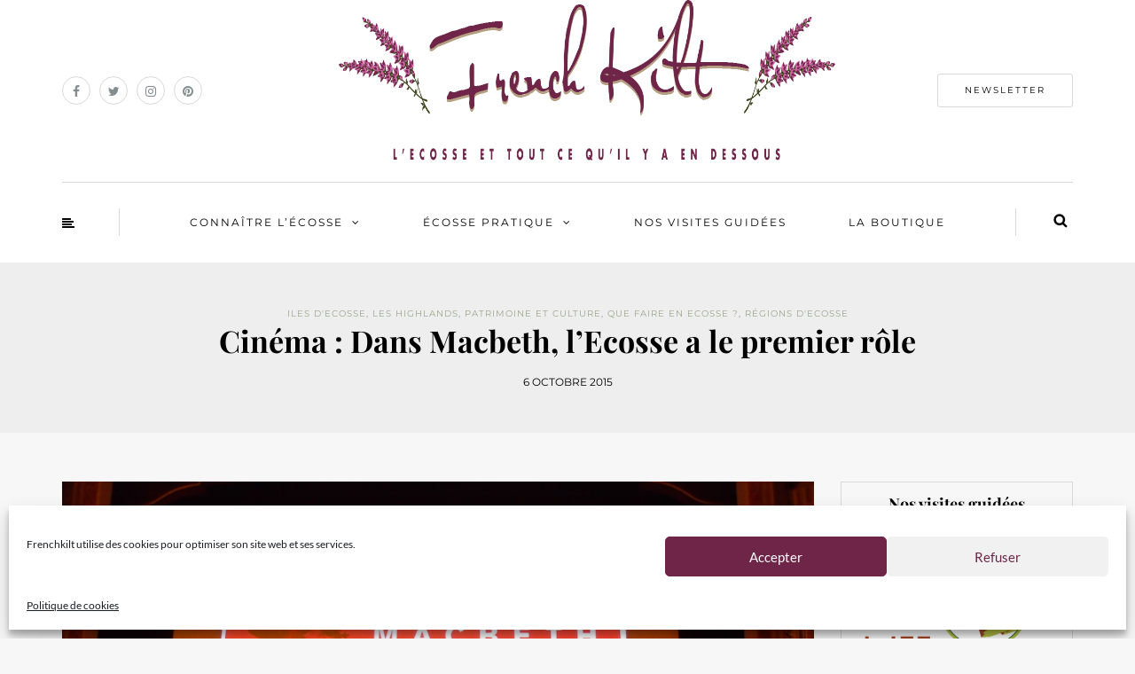

--- FILE ---
content_type: application/javascript; charset=utf-8
request_url: https://www.frenchkilt.com/wp-content/cache/min/1/wp-content/plugins/responsive-lightbox/js/front.js?ver=1739007894
body_size: 4474
content:
(function($){var parseQueryString=function(name,str){var regex=new RegExp('[?&]'+name.replace(/[\[\]]/g,'\\$&')+'(=([^&#]*)|&|#|$)');var results=regex.exec('&'+str);return(!results||!results[2]?'':decodeURIComponent(results[2].replace(/\+/g,' ')))}
var observeContentChanges=function(el,onlyAdded,callback){if(typeof MutationObserver!=='undefined'){var observer=new MutationObserver(function(mutations,observer){if(onlyAdded){if(mutations[0].addedNodes.length)
callback()}else{if(mutations[0].addedNodes.length||mutations[0].removedNodes.length)
callback()}});observer.observe(el,{childList:!0,subtree:!0})}};$(function(){initPlugin()});$(document).on(rlArgs.customEvents,function(){initPlugin()});function initPlugin(){var containers=[];$('.rl-gallery-container').each(function(){var container=$(this);if(container.hasClass('rl-pagination-infinite'))
containers.push(container);else container.removeClass('rl-loading')});if(containers.length>0){var infArgs=[];for(var i=0;i<containers.length;i++){var container=containers[i];var gallery=container.find('.rl-gallery');var galleryId=parseInt(container.data('gallery_id'));var galleryScrollType=container.find('.rl-pagination-bottom').data('button');var galleryButton=typeof galleryScrollType!=='undefined'&&galleryScrollType==='manually';infArgs[i]={container:container,gallery:gallery,galleryId:galleryId,galleryButton:galleryButton};infArgs[i].gallery.infiniteScroll({path:'.rl-gallery-container[data-gallery_id="'+infArgs[i].galleryId+'"] .rl-pagination-bottom .next',append:'.rl-gallery-container[data-gallery_id="'+infArgs[i].galleryId+'"] .rl-gallery-item',status:!1,hideNav:'.rl-gallery-container[data-gallery_id="'+infArgs[i].galleryId+'"] .rl-pagination-bottom',prefill:!infArgs[i].galleryButton,loadOnScroll:!0,scrollThreshold:infArgs[i].galleryButton?!1:400,button:infArgs[i].galleryButton?'.rl-gallery-container[data-gallery_id="'+infArgs[i].galleryId+'"] .rl-load-more':!1,debug:!1,history:!1,responseBody:'text',onInit:function(){var args=infArgs[i];if(args.container.hasClass('rl-pagination-infinite')&&args.galleryButton){args.container.removeClass('rl-loading')}
this.on('request',function(){args.container.addClass('rl-loading')});this.on('append',function(body,path,items,response){args.container.removeClass('rl-loading');$.event.trigger({type:'doResponsiveLightbox',script:rlArgs.script,selector:rlArgs.selector,args:rlArgs,pagination_type:'infinite',gallery_id:args.galleryId,masonry:args.gallery.hasClass('rl-masonry-gallery')||args.gallery.hasClass('rl-basicmasonry-gallery'),delayLightbox:args.gallery.hasClass('rl-expander-gallery'),infinite:{gallery:args.gallery,body:body,items:items,response:response}})})}})}}
$.event.trigger({type:'doResponsiveLightbox',script:rlArgs.script,selector:rlArgs.selector,args:rlArgs})}
$(document).on('click','.rl-pagination a.page-numbers',function(e){var link=$(this);var container=link.closest('.rl-gallery-container');if(container.hasClass('rl-pagination-ajax')){e.preventDefault();e.stopPropagation();var galleryId=container.data('gallery_id');var galleryNo=container.find('.rl-gallery').data('gallery_no');container.addClass('rl-loading');$.post(rlArgs.ajaxurl,{action:'rl-get-gallery-page-content',gallery_id:galleryId,gallery_no:galleryNo,post_id:rlArgs.postId,page:parseQueryString('rl_page',link.prop('href')),nonce:rlArgs.nonce,preview:rlArgs.preview?'true':'false',lightbox:rlArgs.script}).done(function(response){container.replaceWith($(response).removeClass('rl-loading'));$.event.trigger({type:'doResponsiveLightbox',script:rlArgs.script,selector:rlArgs.selector,args:rlArgs,pagination_type:'ajax',gallery_id:galleryId,gallery_no:galleryNo})}).always(function(){container.removeClass('rl-loading')});return!1}});$(document).on('doResponsiveLightbox',function(event){if(typeof event.masonry!=='undefined'&&event.masonry===!0)
return!1;var script=event.script;var selector=event.selector;if(typeof script==='undefined'||typeof selector==='undefined')
return!1;var args=event.args;var delayLightbox=!1;if(typeof event.delayLightbox!=='undefined'&&event.delayLightbox===!0)
delayLightbox=!0;rl_view_image=function(script,url){$.event.trigger({type:'doLightboxViewImage',script:script,url:url})}
rl_hide_image=function(script,url){$.event.trigger({type:'doLightboxHideImage',script:script,url:url})}
setTimeout(function(){var flex=$('.flex-viewport');if(args.woocommerce_gallery){var gallery=$('.woocommerce-product-gallery');if(gallery.find('.woocommerce-product-gallery__trigger').length===0){gallery.prepend('<a href="#" class="woocommerce-product-gallery__trigger">🔍</a>');gallery.on('click','.woocommerce-product-gallery__trigger',function(e){e.preventDefault();e.stopPropagation();if(script==='lightgallery'){if(flex.length){var image=flex.find('.flex-active-slide a[data-rel] img');var linkId=flex.find('.flex-active-slide a[data-rel]').data('lg-id');image.trigger('click.lgcustom-item-'+linkId)}else{var link=gallery.find('a[data-rel]').first();var image=link.find('img');image.trigger('click.lgcustom-item-'+link.data('lg-id'))}}else if(script==='fancybox_pro'){if(flex.length){var index=flex.find('.flex-active-slide').index();var imageId=flex.find('.flex-active-slide a[data-rel]').data('fancybox');Fancybox.fromOpener('[data-fancybox="'+imageId+'"]',{startIndex:index})}else{var link=gallery.find('a[data-rel]').first();Fancybox.fromOpener('[data-fancybox="'+link.data('fancybox')+'"]',{startIndex:0})}}else{if(flex.length)
flex.find('.flex-active-slide a[data-rel]').trigger('click');else gallery.find('a[data-rel]').first().trigger('click')}})}}},10);if(delayLightbox){setTimeout(function(){initLightbox(event)},0)}else initLightbox(event)});function initLightbox(event){var script=event.script;var selector=event.selector;var args=event.args;switch(script){case 'swipebox':var slide=$('#swipebox-overlay').find('.slide.current');var imageSource='';var allowHide=!1;var closeExecuted=!1;$('a[rel*="'+selector+'"], a[data-rel*="'+selector+'"]').swipebox({useCSS:args.animation,useSVG:args.useSVG,hideCloseButtonOnMobile:args.hideCloseButtonOnMobile,removeBarsOnMobile:args.removeBarsOnMobile,hideBarsDelay:args.hideBars?parseInt(args.hideBarsDelay):0,videoMaxWidth:parseInt(args.videoMaxWidth),loopAtEnd:args.loopAtEnd,afterOpen:function(){closeExecuted=!1;slide=$('#swipebox-overlay').find('.slide.current');var image=slide.find('img').attr('src');if(typeof image!=='undefined'){imageSource=image;rl_view_image(script,imageSource)}else imageSource='';observeContentChanges(document.getElementById('swipebox-slider'),!1,function(){if(imageSource===''){var image=slide.find('img').attr('src');if(typeof image!=='undefined'){imageSource=image;rl_view_image(script,imageSource)}else imageSource=''}})},nextSlide:function(){slide=$('#swipebox-overlay').find('.slide.current');var image=slide.find('img').attr('src');if(typeof image!=='undefined'){imageSource=image;rl_view_image(script,imageSource)}else imageSource=''},prevSlide:function(){slide=$('#swipebox-overlay').find('.slide.current');var image=slide.find('img').attr('src');if(typeof image!=='undefined'){imageSource=image;rl_view_image(script,imageSource)}else imageSource=''},afterClose:function(){closeExecuted=!0;if(allowHide){rl_hide_image(script,imageSource);allowHide=!1}}});$(window).on('resize',function(){if(!closeExecuted){allowHide=!0}});break;case 'prettyphoto':var viewDisabled=!1;var lastImage='';$('a[rel*="'+selector+'"], a[data-rel*="'+selector+'"]').each(function(){var el=$(this);var title=el.data('rl_title');var caption=el.data('rl_caption');if(!title)
title='';if(!caption)
caption='';el.attr('title',caption);el.find('img').attr('alt',title)});$('a[rel*="'+selector+'"], a[data-rel*="'+selector+'"]').prettyPhoto({hook:'data-rel',animation_speed:args.animationSpeed,slideshow:args.slideshow?parseInt(args.slideshowDelay):!1,autoplay_slideshow:args.slideshowAutoplay,opacity:args.opacity,show_title:args.showTitle,allow_resize:args.allowResize,allow_expand:args.allowExpand,default_width:parseInt(args.width),default_height:parseInt(args.height),counter_separator_label:args.separator,theme:args.theme,horizontal_padding:parseInt(args.horizontalPadding),hideflash:args.hideFlash,wmode:args.wmode,autoplay:args.videoAutoplay,modal:args.modal,deeplinking:args.deeplinking,overlay_gallery:args.overlayGallery,keyboard_shortcuts:args.keyboardShortcuts,social_tools:args.social?'<div class="pp_social"><div class="twitter"><a href="//twitter.com/share" class="twitter-share-button" data-count="none">Tweet</a><script type="text/javascript" src="//platform.twitter.com/widgets.js"></script></div><div class="facebook"><iframe src="//www.facebook.com/plugins/like.php?locale=en_US&href='+location.href+'&amp;layout=button_count&amp;show_faces=true&amp;width=500&amp;action=like&amp;font&amp;colorscheme=light&amp;height=23" scrolling="no" frameborder="0" style="border:none; overflow:hidden; width:500px; height:23px;" allowTransparency="true"></iframe></div></div>':'',ie6_fallback:!0,changepicturecallback:function(){if(viewDisabled){viewDisabled=!1;return}
lastImage=$('#pp_full_res').find('img').attr('src');rl_view_image(script,lastImage);if(args.allowExpand){$('a.pp_expand').on('click',function(){viewDisabled=!0})}},callback:function(){rl_hide_image(script,lastImage)}});break;case 'fancybox':var lastImage='';$('a[rel*="'+selector+'"], a[data-rel*="'+selector+'"]').fancybox({modal:args.modal,overlayShow:args.showOverlay,showCloseButton:args.showCloseButton,enableEscapeButton:args.enableEscapeButton,hideOnOverlayClick:args.hideOnOverlayClick,hideOnContentClick:args.hideOnContentClick,cyclic:args.cyclic,showNavArrows:args.showNavArrows,autoScale:args.autoScale,scrolling:args.scrolling,centerOnScroll:args.centerOnScroll,opacity:args.opacity,overlayOpacity:parseFloat(args.overlayOpacity/100),overlayColor:args.overlayColor,titleShow:args.titleShow,titlePosition:args.titlePosition,transitionIn:args.transitions,transitionOut:args.transitions,easingIn:args.easings,easingOut:args.easings,speedIn:parseInt(args.speeds),speedOut:parseInt(args.speeds),changeSpeed:parseInt(args.changeSpeed),changeFade:parseInt(args.changeFade),padding:parseInt(args.padding),margin:parseInt(args.margin),width:parseInt(args.videoWidth),height:parseInt(args.videoHeight),onComplete:function(){lastImage=$('#fancybox-content').find('img').attr('src');rl_view_image(script,lastImage)},onClosed:function(){rl_hide_image(script,lastImage)}});break;case 'nivo':$.each($('a[rel*="'+selector+'"], a[data-rel*="'+selector+'"]'),function(){var attr=$(this).attr('data-rel');if(typeof attr==='undefined'||attr==!1){attr=$(this).attr('rel')}
if(typeof attr!=='undefined'&&attr!==!1){var match=attr.match(new RegExp(selector+'\\-(gallery\\-(?:[\\da-z]{1,4}))','ig'));if(match!==null)
$(this).attr('data-lightbox-gallery',match[0])}});var observerInitialized=!1;var changeAllowed=!0;var lastImage='';$('a[rel*="'+selector+'"], a[data-rel*="'+selector+'"]').nivoLightbox({effect:args.effect,clickOverlayToClose:args.clickOverlayToClose,keyboardNav:args.keyboardNav,errorMessage:args.errorMessage,afterShowLightbox:function(lightbox){var content=$(lightbox)[0].find('.nivo-lightbox-content');if(!observerInitialized){observerInitialized=!0;observeContentChanges(document.getElementsByClassName('nivo-lightbox-content')[0],!0,function(){if(changeAllowed){lastImage=content.find('.nivo-lightbox-image img').attr('src');rl_view_image(script,lastImage);changeAllowed=!1}})}},afterHideLightbox:function(){changeAllowed=!0;rl_hide_image(script,lastImage)},onPrev:function(element){changeAllowed=!1;lastImage=element[0].attr('href');rl_view_image(script,lastImage)},onNext:function(element){changeAllowed=!1;lastImage=element[0].attr('href');rl_view_image(script,lastImage)}});break;case 'imagelightbox':var selectors=[];var lastImage='';$('a[rel*="'+selector+'"], a[data-rel*="'+selector+'"]').each(function(i,item){var attr=$(item).attr('data-rel');if(typeof attr!=='undefined'&&attr!==!1&&attr!=='norl')
selectors.push(attr);else{attr=$(item).attr('rel');if(typeof attr!=='undefined'&&attr!==!1&&attr!=='norl')
selectors.push(attr)}});if(selectors.length>0){selectors=_.uniq(selectors);$(selectors).each(function(i,item){if(typeof event.pagination_type!=='undefined'){$('a[data-rel="'+item+'"], a[rel="'+item+'"]').each(function(){$(this).off('click.imageLightbox')})}
$('a[data-rel="'+item+'"], a[rel="'+item+'"]').imageLightbox({animationSpeed:parseInt(args.animationSpeed),preloadNext:args.preloadNext,enableKeyboard:args.enableKeyboard,quitOnEnd:args.quitOnEnd,quitOnImgClick:args.quitOnImageClick,quitOnDocClick:args.quitOnDocumentClick,onLoadEnd:function(){lastImage=$('#imagelightbox').attr('src');rl_view_image(script,lastImage)},onEnd:function(){rl_hide_image(script,lastImage)}})})}
break;case 'tosrus':var selectors=[];var lastImage='';$('a[rel*="'+selector+'"], a[data-rel*="'+selector+'"]').each(function(i,item){var attr=$(item).attr('data-rel');if(typeof attr!=='undefined'&&attr!==!1&&attr!=='norl')
selectors.push(attr);else{attr=$(item).attr('rel');if(typeof attr!=='undefined'&&attr!==!1&&attr!=='norl')
selectors.push(attr)}});if(selectors.length>0){selectors=_.uniq(selectors);$(selectors).each(function(i,item){if(typeof event.pagination_type!=='undefined'){$('body').find('.tosrus-'+item).remove();$('a[data-rel="'+item+'"], a[rel="'+item+'"]').each(function(){$(this).off('click.tos')})}
var tos=$('a[data-rel="'+item+'"], a[rel="'+item+'"]').tosrus({infinite:args.infinite,autoplay:{play:args.autoplay,pauseOnHover:args.pauseOnHover,timeout:args.timeout},effect:args.effect,keys:{prev:args.keys,next:args.keys,close:args.keys},pagination:{add:args.pagination,type:args.paginationType},show:!1,buttons:!0,caption:{add:!0,attributes:["title"]},wrapper:{classes:'tosrus-'+item,onClick:args.closeOnClick?'close':'toggleUI'}});tos.on('sliding.tos',function(event,number){lastImage=$($(event.target).find('.tos-slider .tos-slide')[number]).find('img').attr('src');rl_view_image(script,lastImage)});tos.on('closing.tos',function(){rl_hide_image(script,lastImage)})})}
break;case 'featherlight':var selectors=[];var lastImage='';$('a[rel*="'+selector+'"], a[data-rel*="'+selector+'"]').each(function(i,item){var attr=$(item).attr('data-rel');if(typeof attr!=='undefined'&&attr!==!1&&attr!=='norl')
selectors.push(attr);else{attr=$(item).attr('rel');if(typeof attr!=='undefined'&&attr!==!1&&attr!=='norl')
selectors.push(attr)}});if(selectors.length>0){selectors=_.uniq(selectors);$.extend($.featherlight.defaults,{openSpeed:parseInt(args.openSpeed),closeSpeed:parseInt(args.closeSpeed),closeOnClick:args.closeOnClick,closeOnEsc:args.closeOnEsc,afterOpen:function(event){lastImage=event.currentTarget.href;rl_view_image(script,lastImage)},afterClose:function(){rl_hide_image(script,lastImage)}});$(selectors).each(function(i,item){if(typeof event.pagination_type!=='undefined'){$('a[data-rel="'+item+'"], a[rel="'+item+'"]').each(function(){$(this).off('click.featherlight')})}
if(/-gallery-/.test(item)){$('a[data-rel="'+item+'"], a[rel="'+item+'"]').featherlightGallery({galleryFadeIn:parseInt(args.galleryFadeIn),galleryFadeOut:parseInt(args.galleryFadeOut),previousIcon:'&#10094;',nextIcon:'&#10095;'})}else if(/-video-/.test(item)){$('a[data-rel="'+item+'"], a[rel="'+item+'"]').featherlight()}else{$('a[data-rel="'+item+'"], a[rel="'+item+'"]').featherlight()}})}
break;case 'magnific':var selectors=[];var lastImage='';$('a[rel*="'+selector+'"], a[data-rel*="'+selector+'"]').each(function(i,item){var attr=$(item).attr('data-rel');if(typeof attr!=='undefined'&&attr!==!1&&attr!=='norl')
selectors.push(attr);else{attr=$(item).attr('rel');if(typeof attr!=='undefined'&&attr!==!1&&attr!=='norl')
selectors.push(attr)}});if(selectors.length>0){selectors=_.uniq(selectors);$(selectors).each(function(i,item){var subselector=$('a[data-rel="'+item+'"], a[rel="'+item+'"]');var element=$(subselector[0]);var media_type=element.data('magnific_type');var content_type=element.data('rl_content');if(typeof content_type!=='undefined')
media_type=content_type;if(typeof media_type==='undefined')
media_type='image';var fixedContentPos='auto';var fixedBgPos='auto';if(args.fixedContentPos==='true')
fixedContentPos=!0;else if(args.fixedContentPos==='false')
fixedContentPos=!1;if(args.fixedBgPos==='true')
fixedBgPos=!0;else if(args.fixedBgPos==='false')
fixedBgPos=!1;subselector.magnificPopup({type:media_type==='gallery'?'image':(media_type==='video'?'iframe':media_type),disableOn:args.disableOn,midClick:args.midClick,preloader:args.preloader,closeOnContentClick:args.closeOnContentClick,closeOnBgClick:args.closeOnBgClick,closeBtnInside:args.closeBtnInside,showCloseBtn:args.showCloseBtn,enableEscapeKey:args.enableEscapeKey,alignTop:args.alignTop,autoFocusLast:args.autoFocusLast,fixedContentPos:fixedContentPos,fixedBgPos:fixedBgPos,image:{titleSrc:function(item){var title=item.el.data('rl_title');var caption=item.el.data('rl_caption');if(!title)
title='';if(!caption)
caption='';return title+'<small>'+caption+'</small>'}},gallery:{enabled:subselector.length>1&&media_type==='gallery',navigateByImgClick:!0,preload:[0,1]},callbacks:{close:function(){rl_hide_image(script,this.currItem.src)},imageLoadComplete:function(){rl_view_image(script,this.currItem.src)}}})})}
break}}})(jQuery)